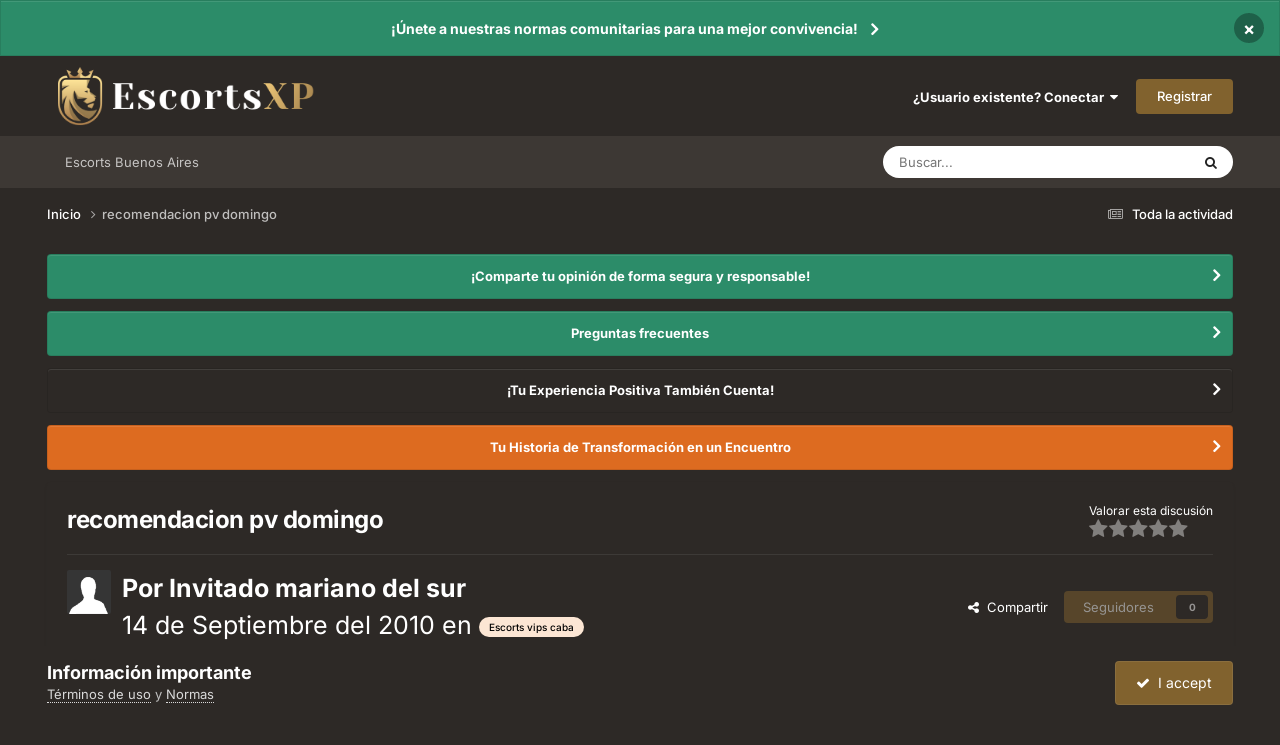

--- FILE ---
content_type: text/html;charset=UTF-8
request_url: https://www.escortsxp.com/topic/73706-recomendacion-pv-domingo/
body_size: 12843
content:
<!DOCTYPE html>
<html lang="es-ES" dir="ltr">
	<head>
		<meta charset="utf-8">
        
		<title>recomendacion pv domingo - Escorts vips caba - Escorts XP</title>
		
			<!-- Global site tag (gtag.js) - Google Analytics -->
<script async src="https://www.googletagmanager.com/gtag/js?id=UA-248777-4" type="d91e1be9f17a2b6fdc48087f-text/javascript"></script>
<script type="d91e1be9f17a2b6fdc48087f-text/javascript">
  window.dataLayer = window.dataLayer || [];
  function gtag(){dataLayer.push(arguments);}
  gtag('js', new Date());

  gtag('config', 'UA-248777-4');
</script>

		
		
		
		

	<meta name="viewport" content="width=device-width, initial-scale=1">


	
	
		<meta property="og:image" content="https://www.escortsxp.com/uploads/monthly_2020_08/Leon.png.d7d81ffffe72dd85e1573361e316359d.png">
	


	<meta name="twitter:card" content="summary_large_image" />




	
		
			
				<meta property="og:title" content="recomendacion pv domingo">
			
		
	

	
		
			
				<meta property="og:type" content="website">
			
		
	

	
		
			
				<meta property="og:url" content="https://www.escortsxp.com/topic/73706-recomendacion-pv-domingo/">
			
		
	

	
		
			
				<meta name="description" content="hola. queria saber de algun buen pv x capita, zona centro o q se pueda llegar x subte... trankilo en lo posible, posibildad $200-250 la hora y LO MAS IMPORTANTE q tenga alguna chica bonita un domingo, joven, de menos de 30, buen cuerpo, y pt sin a ver si alguno me puede ayudar">
			
		
	

	
		
			
				<meta property="og:description" content="hola. queria saber de algun buen pv x capita, zona centro o q se pueda llegar x subte... trankilo en lo posible, posibildad $200-250 la hora y LO MAS IMPORTANTE q tenga alguna chica bonita un domingo, joven, de menos de 30, buen cuerpo, y pt sin a ver si alguno me puede ayudar">
			
		
	

	
		
			
				<meta property="og:updated_time" content="2010-09-14T03:15:31Z">
			
		
	

	
		
			
				<meta property="og:site_name" content="Escorts XP">
			
		
	

	
		
			
				<meta property="og:locale" content="es_ES">
			
		
	


	
		<link rel="canonical" href="https://www.escortsxp.com/topic/73706-recomendacion-pv-domingo/" />
	

<link rel="alternate" type="application/rss+xml" title="Foro Escorts Feed" href="https://www.escortsxp.com/rss/1-foro-escorts-feed.xml/" />



<link rel="manifest" href="https://www.escortsxp.com/manifest.webmanifest/">
<meta name="msapplication-config" content="https://www.escortsxp.com/browserconfig.xml/">
<meta name="msapplication-starturl" content="/">
<meta name="application-name" content="EscortsXP - Foro Escorts">
<meta name="apple-mobile-web-app-title" content="EscortsXP - Foro Escorts">

	<meta name="theme-color" content="#ffffff">


	<meta name="msapplication-TileColor" content="#ffffff">


	<link rel="mask-icon" href="https://www.escortsxp.com/uploads/monthly_2020_08/Leon.svg?v=1710471692" color="#ffffff">




	

	
		
			<link rel="icon" sizes="36x36" href="https://www.escortsxp.com/uploads/monthly_2020_08/android-chrome-36x36.png?v=1710471692">
		
	

	
		
			<link rel="icon" sizes="48x48" href="https://www.escortsxp.com/uploads/monthly_2020_08/android-chrome-48x48.png?v=1710471692">
		
	

	
		
			<link rel="icon" sizes="72x72" href="https://www.escortsxp.com/uploads/monthly_2020_08/android-chrome-72x72.png?v=1710471692">
		
	

	
		
			<link rel="icon" sizes="96x96" href="https://www.escortsxp.com/uploads/monthly_2020_08/android-chrome-96x96.png?v=1710471692">
		
	

	
		
			<link rel="icon" sizes="144x144" href="https://www.escortsxp.com/uploads/monthly_2020_08/android-chrome-144x144.png?v=1710471692">
		
	

	
		
			<link rel="icon" sizes="192x192" href="https://www.escortsxp.com/uploads/monthly_2020_08/android-chrome-192x192.png?v=1710471692">
		
	

	
		
			<link rel="icon" sizes="256x256" href="https://www.escortsxp.com/uploads/monthly_2020_08/android-chrome-256x256.png?v=1710471692">
		
	

	
		
			<link rel="icon" sizes="384x384" href="https://www.escortsxp.com/uploads/monthly_2020_08/android-chrome-384x384.png?v=1710471692">
		
	

	
		
			<link rel="icon" sizes="512x512" href="https://www.escortsxp.com/uploads/monthly_2020_08/android-chrome-512x512.png?v=1710471692">
		
	

	
		
			<meta name="msapplication-square70x70logo" content="https://www.escortsxp.com/uploads/monthly_2020_08/msapplication-square70x70logo.png?v=1710471692"/>
		
	

	
		
			<meta name="msapplication-TileImage" content="https://www.escortsxp.com/uploads/monthly_2020_08/msapplication-TileImage.png?v=1710471692"/>
		
	

	
		
			<meta name="msapplication-square150x150logo" content="https://www.escortsxp.com/uploads/monthly_2020_08/msapplication-square150x150logo.png?v=1710471692"/>
		
	

	
		
			<meta name="msapplication-wide310x150logo" content="https://www.escortsxp.com/uploads/monthly_2020_08/msapplication-wide310x150logo.png?v=1710471692"/>
		
	

	
		
			<meta name="msapplication-square310x310logo" content="https://www.escortsxp.com/uploads/monthly_2020_08/msapplication-square310x310logo.png?v=1710471692"/>
		
	

	
		
			
				<link rel="apple-touch-icon" href="https://www.escortsxp.com/uploads/monthly_2020_08/apple-touch-icon-57x57.png?v=1710471692">
			
		
	

	
		
			
				<link rel="apple-touch-icon" sizes="60x60" href="https://www.escortsxp.com/uploads/monthly_2020_08/apple-touch-icon-60x60.png?v=1710471692">
			
		
	

	
		
			
				<link rel="apple-touch-icon" sizes="72x72" href="https://www.escortsxp.com/uploads/monthly_2020_08/apple-touch-icon-72x72.png?v=1710471692">
			
		
	

	
		
			
				<link rel="apple-touch-icon" sizes="76x76" href="https://www.escortsxp.com/uploads/monthly_2020_08/apple-touch-icon-76x76.png?v=1710471692">
			
		
	

	
		
			
				<link rel="apple-touch-icon" sizes="114x114" href="https://www.escortsxp.com/uploads/monthly_2020_08/apple-touch-icon-114x114.png?v=1710471692">
			
		
	

	
		
			
				<link rel="apple-touch-icon" sizes="120x120" href="https://www.escortsxp.com/uploads/monthly_2020_08/apple-touch-icon-120x120.png?v=1710471692">
			
		
	

	
		
			
				<link rel="apple-touch-icon" sizes="144x144" href="https://www.escortsxp.com/uploads/monthly_2020_08/apple-touch-icon-144x144.png?v=1710471692">
			
		
	

	
		
			
				<link rel="apple-touch-icon" sizes="152x152" href="https://www.escortsxp.com/uploads/monthly_2020_08/apple-touch-icon-152x152.png?v=1710471692">
			
		
	

	
		
			
				<link rel="apple-touch-icon" sizes="180x180" href="https://www.escortsxp.com/uploads/monthly_2020_08/apple-touch-icon-180x180.png?v=1710471692">
			
		
	





<link rel="preload" href="//www.escortsxp.com/applications/core/interface/font/fontawesome-webfont.woff2?v=4.7.0" as="font" crossorigin="anonymous">
		


	
	
	
		<style type="text/css">@font-face {font-family:Inter;font-style:normal;font-weight:300;src:url(/cf-fonts/v/inter/5.0.16/greek-ext/wght/normal.woff2);unicode-range:U+1F00-1FFF;font-display:swap;}@font-face {font-family:Inter;font-style:normal;font-weight:300;src:url(/cf-fonts/v/inter/5.0.16/greek/wght/normal.woff2);unicode-range:U+0370-03FF;font-display:swap;}@font-face {font-family:Inter;font-style:normal;font-weight:300;src:url(/cf-fonts/v/inter/5.0.16/latin-ext/wght/normal.woff2);unicode-range:U+0100-02AF,U+0304,U+0308,U+0329,U+1E00-1E9F,U+1EF2-1EFF,U+2020,U+20A0-20AB,U+20AD-20CF,U+2113,U+2C60-2C7F,U+A720-A7FF;font-display:swap;}@font-face {font-family:Inter;font-style:normal;font-weight:300;src:url(/cf-fonts/v/inter/5.0.16/vietnamese/wght/normal.woff2);unicode-range:U+0102-0103,U+0110-0111,U+0128-0129,U+0168-0169,U+01A0-01A1,U+01AF-01B0,U+0300-0301,U+0303-0304,U+0308-0309,U+0323,U+0329,U+1EA0-1EF9,U+20AB;font-display:swap;}@font-face {font-family:Inter;font-style:normal;font-weight:300;src:url(/cf-fonts/v/inter/5.0.16/latin/wght/normal.woff2);unicode-range:U+0000-00FF,U+0131,U+0152-0153,U+02BB-02BC,U+02C6,U+02DA,U+02DC,U+0304,U+0308,U+0329,U+2000-206F,U+2074,U+20AC,U+2122,U+2191,U+2193,U+2212,U+2215,U+FEFF,U+FFFD;font-display:swap;}@font-face {font-family:Inter;font-style:normal;font-weight:300;src:url(/cf-fonts/v/inter/5.0.16/cyrillic-ext/wght/normal.woff2);unicode-range:U+0460-052F,U+1C80-1C88,U+20B4,U+2DE0-2DFF,U+A640-A69F,U+FE2E-FE2F;font-display:swap;}@font-face {font-family:Inter;font-style:normal;font-weight:300;src:url(/cf-fonts/v/inter/5.0.16/cyrillic/wght/normal.woff2);unicode-range:U+0301,U+0400-045F,U+0490-0491,U+04B0-04B1,U+2116;font-display:swap;}@font-face {font-family:Inter;font-style:normal;font-weight:400;src:url(/cf-fonts/v/inter/5.0.16/cyrillic-ext/wght/normal.woff2);unicode-range:U+0460-052F,U+1C80-1C88,U+20B4,U+2DE0-2DFF,U+A640-A69F,U+FE2E-FE2F;font-display:swap;}@font-face {font-family:Inter;font-style:normal;font-weight:400;src:url(/cf-fonts/v/inter/5.0.16/cyrillic/wght/normal.woff2);unicode-range:U+0301,U+0400-045F,U+0490-0491,U+04B0-04B1,U+2116;font-display:swap;}@font-face {font-family:Inter;font-style:normal;font-weight:400;src:url(/cf-fonts/v/inter/5.0.16/greek/wght/normal.woff2);unicode-range:U+0370-03FF;font-display:swap;}@font-face {font-family:Inter;font-style:normal;font-weight:400;src:url(/cf-fonts/v/inter/5.0.16/latin-ext/wght/normal.woff2);unicode-range:U+0100-02AF,U+0304,U+0308,U+0329,U+1E00-1E9F,U+1EF2-1EFF,U+2020,U+20A0-20AB,U+20AD-20CF,U+2113,U+2C60-2C7F,U+A720-A7FF;font-display:swap;}@font-face {font-family:Inter;font-style:normal;font-weight:400;src:url(/cf-fonts/v/inter/5.0.16/vietnamese/wght/normal.woff2);unicode-range:U+0102-0103,U+0110-0111,U+0128-0129,U+0168-0169,U+01A0-01A1,U+01AF-01B0,U+0300-0301,U+0303-0304,U+0308-0309,U+0323,U+0329,U+1EA0-1EF9,U+20AB;font-display:swap;}@font-face {font-family:Inter;font-style:normal;font-weight:400;src:url(/cf-fonts/v/inter/5.0.16/greek-ext/wght/normal.woff2);unicode-range:U+1F00-1FFF;font-display:swap;}@font-face {font-family:Inter;font-style:normal;font-weight:400;src:url(/cf-fonts/v/inter/5.0.16/latin/wght/normal.woff2);unicode-range:U+0000-00FF,U+0131,U+0152-0153,U+02BB-02BC,U+02C6,U+02DA,U+02DC,U+0304,U+0308,U+0329,U+2000-206F,U+2074,U+20AC,U+2122,U+2191,U+2193,U+2212,U+2215,U+FEFF,U+FFFD;font-display:swap;}@font-face {font-family:Inter;font-style:normal;font-weight:500;src:url(/cf-fonts/v/inter/5.0.16/cyrillic-ext/wght/normal.woff2);unicode-range:U+0460-052F,U+1C80-1C88,U+20B4,U+2DE0-2DFF,U+A640-A69F,U+FE2E-FE2F;font-display:swap;}@font-face {font-family:Inter;font-style:normal;font-weight:500;src:url(/cf-fonts/v/inter/5.0.16/cyrillic/wght/normal.woff2);unicode-range:U+0301,U+0400-045F,U+0490-0491,U+04B0-04B1,U+2116;font-display:swap;}@font-face {font-family:Inter;font-style:normal;font-weight:500;src:url(/cf-fonts/v/inter/5.0.16/greek-ext/wght/normal.woff2);unicode-range:U+1F00-1FFF;font-display:swap;}@font-face {font-family:Inter;font-style:normal;font-weight:500;src:url(/cf-fonts/v/inter/5.0.16/latin-ext/wght/normal.woff2);unicode-range:U+0100-02AF,U+0304,U+0308,U+0329,U+1E00-1E9F,U+1EF2-1EFF,U+2020,U+20A0-20AB,U+20AD-20CF,U+2113,U+2C60-2C7F,U+A720-A7FF;font-display:swap;}@font-face {font-family:Inter;font-style:normal;font-weight:500;src:url(/cf-fonts/v/inter/5.0.16/greek/wght/normal.woff2);unicode-range:U+0370-03FF;font-display:swap;}@font-face {font-family:Inter;font-style:normal;font-weight:500;src:url(/cf-fonts/v/inter/5.0.16/vietnamese/wght/normal.woff2);unicode-range:U+0102-0103,U+0110-0111,U+0128-0129,U+0168-0169,U+01A0-01A1,U+01AF-01B0,U+0300-0301,U+0303-0304,U+0308-0309,U+0323,U+0329,U+1EA0-1EF9,U+20AB;font-display:swap;}@font-face {font-family:Inter;font-style:normal;font-weight:500;src:url(/cf-fonts/v/inter/5.0.16/latin/wght/normal.woff2);unicode-range:U+0000-00FF,U+0131,U+0152-0153,U+02BB-02BC,U+02C6,U+02DA,U+02DC,U+0304,U+0308,U+0329,U+2000-206F,U+2074,U+20AC,U+2122,U+2191,U+2193,U+2212,U+2215,U+FEFF,U+FFFD;font-display:swap;}@font-face {font-family:Inter;font-style:normal;font-weight:600;src:url(/cf-fonts/v/inter/5.0.16/greek/wght/normal.woff2);unicode-range:U+0370-03FF;font-display:swap;}@font-face {font-family:Inter;font-style:normal;font-weight:600;src:url(/cf-fonts/v/inter/5.0.16/greek-ext/wght/normal.woff2);unicode-range:U+1F00-1FFF;font-display:swap;}@font-face {font-family:Inter;font-style:normal;font-weight:600;src:url(/cf-fonts/v/inter/5.0.16/cyrillic-ext/wght/normal.woff2);unicode-range:U+0460-052F,U+1C80-1C88,U+20B4,U+2DE0-2DFF,U+A640-A69F,U+FE2E-FE2F;font-display:swap;}@font-face {font-family:Inter;font-style:normal;font-weight:600;src:url(/cf-fonts/v/inter/5.0.16/latin/wght/normal.woff2);unicode-range:U+0000-00FF,U+0131,U+0152-0153,U+02BB-02BC,U+02C6,U+02DA,U+02DC,U+0304,U+0308,U+0329,U+2000-206F,U+2074,U+20AC,U+2122,U+2191,U+2193,U+2212,U+2215,U+FEFF,U+FFFD;font-display:swap;}@font-face {font-family:Inter;font-style:normal;font-weight:600;src:url(/cf-fonts/v/inter/5.0.16/cyrillic/wght/normal.woff2);unicode-range:U+0301,U+0400-045F,U+0490-0491,U+04B0-04B1,U+2116;font-display:swap;}@font-face {font-family:Inter;font-style:normal;font-weight:600;src:url(/cf-fonts/v/inter/5.0.16/latin-ext/wght/normal.woff2);unicode-range:U+0100-02AF,U+0304,U+0308,U+0329,U+1E00-1E9F,U+1EF2-1EFF,U+2020,U+20A0-20AB,U+20AD-20CF,U+2113,U+2C60-2C7F,U+A720-A7FF;font-display:swap;}@font-face {font-family:Inter;font-style:normal;font-weight:600;src:url(/cf-fonts/v/inter/5.0.16/vietnamese/wght/normal.woff2);unicode-range:U+0102-0103,U+0110-0111,U+0128-0129,U+0168-0169,U+01A0-01A1,U+01AF-01B0,U+0300-0301,U+0303-0304,U+0308-0309,U+0323,U+0329,U+1EA0-1EF9,U+20AB;font-display:swap;}@font-face {font-family:Inter;font-style:normal;font-weight:700;src:url(/cf-fonts/v/inter/5.0.16/cyrillic-ext/wght/normal.woff2);unicode-range:U+0460-052F,U+1C80-1C88,U+20B4,U+2DE0-2DFF,U+A640-A69F,U+FE2E-FE2F;font-display:swap;}@font-face {font-family:Inter;font-style:normal;font-weight:700;src:url(/cf-fonts/v/inter/5.0.16/latin/wght/normal.woff2);unicode-range:U+0000-00FF,U+0131,U+0152-0153,U+02BB-02BC,U+02C6,U+02DA,U+02DC,U+0304,U+0308,U+0329,U+2000-206F,U+2074,U+20AC,U+2122,U+2191,U+2193,U+2212,U+2215,U+FEFF,U+FFFD;font-display:swap;}@font-face {font-family:Inter;font-style:normal;font-weight:700;src:url(/cf-fonts/v/inter/5.0.16/greek-ext/wght/normal.woff2);unicode-range:U+1F00-1FFF;font-display:swap;}@font-face {font-family:Inter;font-style:normal;font-weight:700;src:url(/cf-fonts/v/inter/5.0.16/latin-ext/wght/normal.woff2);unicode-range:U+0100-02AF,U+0304,U+0308,U+0329,U+1E00-1E9F,U+1EF2-1EFF,U+2020,U+20A0-20AB,U+20AD-20CF,U+2113,U+2C60-2C7F,U+A720-A7FF;font-display:swap;}@font-face {font-family:Inter;font-style:normal;font-weight:700;src:url(/cf-fonts/v/inter/5.0.16/vietnamese/wght/normal.woff2);unicode-range:U+0102-0103,U+0110-0111,U+0128-0129,U+0168-0169,U+01A0-01A1,U+01AF-01B0,U+0300-0301,U+0303-0304,U+0308-0309,U+0323,U+0329,U+1EA0-1EF9,U+20AB;font-display:swap;}@font-face {font-family:Inter;font-style:normal;font-weight:700;src:url(/cf-fonts/v/inter/5.0.16/cyrillic/wght/normal.woff2);unicode-range:U+0301,U+0400-045F,U+0490-0491,U+04B0-04B1,U+2116;font-display:swap;}@font-face {font-family:Inter;font-style:normal;font-weight:700;src:url(/cf-fonts/v/inter/5.0.16/greek/wght/normal.woff2);unicode-range:U+0370-03FF;font-display:swap;}</style>
	



	<link rel='stylesheet' href='https://www.escortsxp.com/uploads/css_built_5/341e4a57816af3ba440d891ca87450ff_framework.css?v=b303b1ed2f1758895962' media='all'>

	<link rel='stylesheet' href='https://www.escortsxp.com/uploads/css_built_5/05e81b71abe4f22d6eb8d1a929494829_responsive.css?v=b303b1ed2f1758895962' media='all'>

	<link rel='stylesheet' href='https://www.escortsxp.com/uploads/css_built_5/20446cf2d164adcc029377cb04d43d17_flags.css?v=b303b1ed2f1758895962' media='all'>

	<link rel='stylesheet' href='https://www.escortsxp.com/uploads/css_built_5/90eb5adf50a8c640f633d47fd7eb1778_core.css?v=b303b1ed2f1758895962' media='all'>

	<link rel='stylesheet' href='https://www.escortsxp.com/uploads/css_built_5/5a0da001ccc2200dc5625c3f3934497d_core_responsive.css?v=b303b1ed2f1758895962' media='all'>

	<link rel='stylesheet' href='https://www.escortsxp.com/uploads/css_built_5/62e269ced0fdab7e30e026f1d30ae516_forums.css?v=b303b1ed2f1758895962' media='all'>

	<link rel='stylesheet' href='https://www.escortsxp.com/uploads/css_built_5/76e62c573090645fb99a15a363d8620e_forums_responsive.css?v=b303b1ed2f1758895962' media='all'>

	<link rel='stylesheet' href='https://www.escortsxp.com/uploads/css_built_5/ebdea0c6a7dab6d37900b9190d3ac77b_topics.css?v=b303b1ed2f1758895962' media='all'>





<link rel='stylesheet' href='https://www.escortsxp.com/uploads/css_built_5/258adbb6e4f3e83cd3b355f84e3fa002_custom.css?v=b303b1ed2f1758895962' media='all'>




		
		

	
	<link rel='shortcut icon' href='https://www.escortsxp.com/uploads/monthly_2020_08/Leon.png' type="image/png">

	</head>
	<body class='ipsApp ipsApp_front ipsJS_none ipsClearfix' data-controller='core.front.core.app' data-message="" data-pageApp='forums' data-pageLocation='front' data-pageModule='forums' data-pageController='topic' data-pageID='73706'  >
		
        

        

		<a href='#ipsLayout_mainArea' class='ipsHide' title='Go to main content on this page' accesskey='m'>Jump to content</a>
		



<div class='cAnnouncements' data-controller="core.front.core.announcementBanner" >
	
	<div class='cAnnouncementPageTop ipsJS_hide ipsAnnouncement ipsMessage_success' data-announcementId="29">
        
        <a href='https://www.escortsxp.com/announcement/29-%C2%A1%C3%BAnete-a-nuestras-normas-comunitarias-para-una-mejor-convivencia/' data-ipsDialog data-ipsDialog-title="¡Únete a nuestras normas comunitarias para una mejor convivencia!">¡Únete a nuestras normas comunitarias para una mejor convivencia!</a>
        

		<a href='#' data-role="dismissAnnouncement">×</a>
	</div>
	
</div>



		<div id='ipsLayout_header' class='ipsClearfix'>
			<header>
				<div class='ipsLayout_container'>
					


<a href='https://www.escortsxp.com/' id='elLogo' accesskey='1'><img src="https://www.escortsxp.com/uploads/monthly_2022_04/1239798579_Logo-Horizontal-acolor.png.da890614507bad7da1a03348579732e6.png.5f3869c9e6f69cd95f48f86ff9b6b5d6.png" alt='Escorts XP'></a>

					
						

	<ul id='elUserNav' class='ipsList_inline cSignedOut ipsResponsive_showDesktop'>
		
        
		
        
        
            
            <li id='elSignInLink'>
                <a href='https://www.escortsxp.com/login/' data-ipsMenu-closeOnClick="false" data-ipsMenu id='elUserSignIn'>
                    ¿Usuario existente? Conectar &nbsp;<i class='fa fa-caret-down'></i>
                </a>
                
<div id='elUserSignIn_menu' class='ipsMenu ipsMenu_auto ipsHide'>
	<form accept-charset='utf-8' method='post' action='https://www.escortsxp.com/login/'>
		<input type="hidden" name="csrfKey" value="0d58858bc5a9ab80933012871a319016">
		<input type="hidden" name="ref" value="aHR0cHM6Ly93d3cuZXNjb3J0c3hwLmNvbS90b3BpYy83MzcwNi1yZWNvbWVuZGFjaW9uLXB2LWRvbWluZ28v">
		<div data-role="loginForm">
			
			
			
				<div class='ipsColumns ipsColumns_noSpacing'>
					<div class='ipsColumn ipsColumn_wide' id='elUserSignIn_internal'>
						
<div class="ipsPad ipsForm ipsForm_vertical">
	<h4 class="ipsType_sectionHead">Conectar </h4>
	<br><br>
	<ul class='ipsList_reset'>
		<li class="ipsFieldRow ipsFieldRow_noLabel ipsFieldRow_fullWidth">
			
			
				<input type="text" placeholder="Nombre de usuario o correo electrónico" name="auth" autocomplete="email">
			
		</li>
		<li class="ipsFieldRow ipsFieldRow_noLabel ipsFieldRow_fullWidth">
			<input type="password" placeholder="Contraseña" name="password" autocomplete="current-password">
		</li>
		<li class="ipsFieldRow ipsFieldRow_checkbox ipsClearfix">
			<span class="ipsCustomInput">
				<input type="checkbox" name="remember_me" id="remember_me_checkbox" value="1" checked aria-checked="true">
				<span></span>
			</span>
			<div class="ipsFieldRow_content">
				<label class="ipsFieldRow_label" for="remember_me_checkbox">Recuérdame</label>
				<span class="ipsFieldRow_desc">No recomendado en ordenadores compartidos</span>
			</div>
		</li>
		<li class="ipsFieldRow ipsFieldRow_fullWidth">
			<button type="submit" name="_processLogin" value="usernamepassword" class="ipsButton ipsButton_primary ipsButton_small" id="elSignIn_submit">Conectar </button>
			
				<p class="ipsType_right ipsType_small">
					
						<a href='https://www.escortsxp.com/lostpassword/' data-ipsDialog data-ipsDialog-title='¿Olvidaste tu contraseña?'>
					
					¿Olvidaste tu contraseña?</a>
				</p>
			
		</li>
	</ul>
</div>
					</div>
					<div class='ipsColumn ipsColumn_wide'>
						<div class='ipsPadding' id='elUserSignIn_external'>
							<div class='ipsAreaBackground_light ipsPadding:half'>
								
									<p class='ipsType_reset ipsType_small ipsType_center'><strong>O inicia sesión con uno de estos servicios</strong></p>
								
								
									<div class='ipsType_center ipsMargin_top:half'>
										

<button type="submit" name="_processLogin" value="3" class='ipsButton ipsButton_verySmall ipsButton_fullWidth ipsSocial ipsSocial_google' style="background-color: #4285F4">
	
		<span class='ipsSocial_icon'>
			
				<i class='fa fa-google'></i>
			
		</span>
		<span class='ipsSocial_text'>Conectar usando Google</span>
	
</button>
									</div>
								
									<div class='ipsType_center ipsMargin_top:half'>
										

<button type="submit" name="_processLogin" value="6" class='ipsButton ipsButton_verySmall ipsButton_fullWidth ipsSocial ipsSocial_microsoft' style="background-color: #008b00">
	
		<span class='ipsSocial_icon'>
			
				<i class='fa fa-windows'></i>
			
		</span>
		<span class='ipsSocial_text'>Conectar usando Microsoft</span>
	
</button>
									</div>
								
							</div>
						</div>
					</div>
				</div>
			
		</div>
	</form>
</div>
            </li>
            
        
		
			<li>
				
					<a href='https://www.escortsxp.com/register/' data-ipsDialog data-ipsDialog-size='narrow' data-ipsDialog-title='Registrar' id='elRegisterButton' class='ipsButton ipsButton_normal ipsButton_primary'>Registrar</a>
				
			</li>
		
	</ul>

						
<ul class='ipsMobileHamburger ipsList_reset ipsResponsive_hideDesktop'>
	<li data-ipsDrawer data-ipsDrawer-drawerElem='#elMobileDrawer'>
		<a href='#'>
			
			
				
			
			
			
			<i class='fa fa-navicon'></i>
		</a>
	</li>
</ul>
					
				</div>
			</header>
			

	<nav data-controller='core.front.core.navBar' class='ipsNavBar_noSubBars ipsResponsive_showDesktop'>
		<div class='ipsNavBar_primary ipsLayout_container ipsNavBar_noSubBars'>
			<ul data-role="primaryNavBar" class='ipsClearfix'>
				


	
		
		
		<li  id='elNavSecondary_23' data-role="navBarItem" data-navApp="core" data-navExt="CustomItem">
			
			
				<a href="https://argentinaxp.com/" target='_blank' rel="noopener" data-navItem-id="23" >
					Escorts Buenos Aires<span class='ipsNavBar_active__identifier'></span>
				</a>
			
			
		</li>
	
	

				<li class='ipsHide' id='elNavigationMore' data-role='navMore'>
					<a href='#' data-ipsMenu data-ipsMenu-appendTo='#elNavigationMore' id='elNavigationMore_dropdown'>More</a>
					<ul class='ipsNavBar_secondary ipsHide' data-role='secondaryNavBar'>
						<li class='ipsHide' id='elNavigationMore_more' data-role='navMore'>
							<a href='#' data-ipsMenu data-ipsMenu-appendTo='#elNavigationMore_more' id='elNavigationMore_more_dropdown'>More <i class='fa fa-caret-down'></i></a>
							<ul class='ipsHide ipsMenu ipsMenu_auto' id='elNavigationMore_more_dropdown_menu' data-role='moreDropdown'></ul>
						</li>
					</ul>
				</li>
			</ul>
			

	<div id="elSearchWrapper">
		<div id='elSearch' data-controller="core.front.core.quickSearch">
			<form accept-charset='utf-8' action='//www.escortsxp.com/search/?do=quicksearch' method='post'>
                <input type='search' id='elSearchField' placeholder='Buscar...' name='q' autocomplete='off' aria-label='Buscar'>
                <details class='cSearchFilter'>
                    <summary class='cSearchFilter__text'></summary>
                    <ul class='cSearchFilter__menu'>
                        
                        <li><label><input type="radio" name="type" value="all" ><span class='cSearchFilter__menuText'>Todas partes</span></label></li>
                        
                            
                                <li><label><input type="radio" name="type" value='contextual_{&quot;type&quot;:&quot;forums_topic&quot;,&quot;nodes&quot;:8}' checked><span class='cSearchFilter__menuText'>Este foro</span></label></li>
                            
                                <li><label><input type="radio" name="type" value='contextual_{&quot;type&quot;:&quot;forums_topic&quot;,&quot;item&quot;:73706}' checked><span class='cSearchFilter__menuText'>Esta discusión</span></label></li>
                            
                        
                        
                            <li><label><input type="radio" name="type" value="core_statuses_status"><span class='cSearchFilter__menuText'>Actualizaciones de estado</span></label></li>
                        
                            <li><label><input type="radio" name="type" value="forums_topic"><span class='cSearchFilter__menuText'>Discusiones</span></label></li>
                        
                            <li><label><input type="radio" name="type" value="core_members"><span class='cSearchFilter__menuText'>Miembros</span></label></li>
                        
                    </ul>
                </details>
				<button class='cSearchSubmit' type="submit" aria-label='Buscar'><i class="fa fa-search"></i></button>
			</form>
		</div>
	</div>

		</div>
	</nav>

			
<ul id='elMobileNav' class='ipsResponsive_hideDesktop' data-controller='core.front.core.mobileNav'>
	
		
			<li id='elMobileBreadcrumb'>
				<a href='https://www.escortsxp.com/'>
					<span>Inicio</span>
				</a>
			</li>
		
	
	
	
	<li >
		<a data-action="defaultStream" href='https://www.escortsxp.com/discover/'><i class="fa fa-newspaper-o" aria-hidden="true"></i></a>
	</li>

	

	
		<li class='ipsJS_show'>
			<a href='https://www.escortsxp.com/search/'><i class='fa fa-search'></i></a>
		</li>
	
</ul>
		</div>
		<main id='ipsLayout_body' class='ipsLayout_container'>
			<div id='ipsLayout_contentArea'>
				<div id='ipsLayout_contentWrapper'>
					
<nav class='ipsBreadcrumb ipsBreadcrumb_top ipsFaded_withHover'>
	

	<ul class='ipsList_inline ipsPos_right'>
		
		<li >
			<a data-action="defaultStream" class='ipsType_light '  href='https://www.escortsxp.com/discover/'><i class="fa fa-newspaper-o" aria-hidden="true"></i> <span>Toda la actividad</span></a>
		</li>
		
	</ul>

	<ul data-role="breadcrumbList">
		<li>
			<a title="Inicio" href='https://www.escortsxp.com/'>
				<span>Inicio <i class='fa fa-angle-right'></i></span>
			</a>
		</li>
		
		
			<li>
				
					recomendacion pv domingo
				
			</li>
		
	</ul>
</nav>
					
					<div id='ipsLayout_mainArea'>
						
						
						
						

	


	<div class='cAnnouncementsContent'>
		
		<div class='cAnnouncementContentTop ipsAnnouncement ipsMessage_success ipsType_center'>
            
			<a href='https://www.escortsxp.com/announcement/17-%C2%A1comparte-tu-opini%C3%B3n-de-forma-segura-y-responsable/' data-ipsDialog data-ipsDialog-title="¡Comparte tu opinión de forma segura y responsable!">¡Comparte tu opinión de forma segura y responsable!</a>
            
		</div>
		
		<div class='cAnnouncementContentTop ipsAnnouncement ipsMessage_success ipsType_center'>
            
			<a href='https://www.escortsxp.com/announcement/30-preguntas-frecuentes/' data-ipsDialog data-ipsDialog-title="Preguntas frecuentes">Preguntas frecuentes</a>
            
		</div>
		
		<div class='cAnnouncementContentTop ipsAnnouncement ipsMessage_none ipsType_center'>
            
			<a href='https://www.escortsxp.com/announcement/32-%C2%A1tu-experiencia-positiva-tambi%C3%A9n-cuenta/' data-ipsDialog data-ipsDialog-title="¡Tu Experiencia Positiva También Cuenta!">¡Tu Experiencia Positiva También Cuenta!</a>
            
		</div>
		
		<div class='cAnnouncementContentTop ipsAnnouncement ipsMessage_warning ipsType_center'>
            
			<a href='https://www.escortsxp.com/announcement/33-tu-historia-de-transformaci%C3%B3n-en-un-encuentro/' data-ipsDialog data-ipsDialog-title="Tu Historia de Transformación en un Encuentro">Tu Historia de Transformación en un Encuentro</a>
            
		</div>
		
	</div>



						



<div class="ipsPageHeader ipsResponsive_pull ipsBox ipsPadding sm:ipsPadding:half ipsMargin_bottom">
		
	
	<div class="ipsFlex ipsFlex-ai:center ipsFlex-fw:wrap ipsGap:4">
		<div class="ipsFlex-flex:11">
			<h1 class="ipsType_pageTitle ipsContained_container">
				

				
				
					<span class="ipsType_break ipsContained">
						<span>recomendacion pv domingo</span>
					</span>
				
			</h1>
			
			
		</div>
		
			<div class="ipsFlex-flex:00 ipsType_light">
				
					<p class="ipsType_reset ipsType_small">
						Valorar esta discusión
					</p>
				
				
<form accept-charset='utf-8' class="ipsForm ipsForm_horizontal" action="https://www.escortsxp.com/topic/73706-recomendacion-pv-domingo/" method="post" enctype="multipart/form-data"  data-ipsForm data-controller="core.front.core.rating">
	<input type="hidden" name="rating_submitted" value="1">
	
		<input type="hidden" name="csrfKey" value="0d58858bc5a9ab80933012871a319016">
	
	
		
			
<input type='hidden' name='rating' value="0">
<div data-ipsRating data-ipsRating-changeRate='true' data-ipsRating-size='veryLarge'  >
	
		<input type='radio' name='rating' id='rating_1' value='1' > <label for='rating_1'>1</label>
	
		<input type='radio' name='rating' id='rating_2' value='2' > <label for='rating_2'>2</label>
	
		<input type='radio' name='rating' id='rating_3' value='3' > <label for='rating_3'>3</label>
	
		<input type='radio' name='rating' id='rating_4' value='4' > <label for='rating_4'>4</label>
	
		<input type='radio' name='rating' id='rating_5' value='5' > <label for='rating_5'>5</label>
	
</div>
		
	
	<noscript><button type="submit">Enviar</button></noscript>
</form>
			</div>
		
	</div>
	<hr class="ipsHr">
	<div class="ipsPageHeader__meta ipsFlex ipsFlex-jc:between ipsFlex-ai:center ipsFlex-fw:wrap ipsGap:3">
		<div class="ipsFlex-flex:11">
			<div class="ipsPhotoPanel ipsPhotoPanel_mini ipsPhotoPanel_notPhone ipsClearfix">
				

	<span class='ipsUserPhoto ipsUserPhoto_mini '>
		<img src='https://www.escortsxp.com/uploads/set_resources_5/84c1e40ea0e759e3f1505eb1788ddf3c_default_photo.png' alt='Invitado mariano del sur' loading="lazy">
	</span>

				<div>
					<p class="ipsType_reset ipsType_blendLinks">
						<span class="ipsType_normal">
						
							<strong>Por 


Invitado mariano del sur</strong><br>
							<span class="ipsType_light"><time datetime='2010-09-14T03:15:31Z' title='09/14/10 03:15' data-short='15 a'>14 de Septiembre del 2010</time> en <a href="https://www.escortsxp.com/?forumId=8">

<span class="ipsBadge ipsBadge_pill" 


style="background-color: #fce6d4; color: #000000;"
>Escorts vips caba</span>
</a></span>
						
						</span>
					</p>
				</div>
			</div>
		</div>
		
			<div class="ipsFlex-flex:01 ipsResponsive_hidePhone">
				<div class="ipsShareLinks">
					
						


    <a href='#elShareItem_1170063171_menu' id='elShareItem_1170063171' data-ipsMenu class='ipsShareButton ipsButton ipsButton_verySmall ipsButton_link ipsButton_link--light'>
        <span><i class='fa fa-share-alt'></i></span> &nbsp;Compartir
    </a>

    <div class='ipsPadding ipsMenu ipsMenu_normal ipsHide' id='elShareItem_1170063171_menu' data-controller="core.front.core.sharelink">
        
        
        <span data-ipsCopy data-ipsCopy-flashmessage>
            <a href="https://www.escortsxp.com/topic/73706-recomendacion-pv-domingo/" class="ipsButton ipsButton_light ipsButton_small ipsButton_fullWidth" data-role="copyButton" data-clipboard-text="https://www.escortsxp.com/topic/73706-recomendacion-pv-domingo/" data-ipstooltip title='Copy Link to Clipboard'><i class="fa fa-clone"></i> https://www.escortsxp.com/topic/73706-recomendacion-pv-domingo/</a>
        </span>
        <ul class='ipsShareLinks ipsMargin_top:half'>
            
                <li>
<a href="https://x.com/share?url=https%3A%2F%2Fwww.escortsxp.com%2Ftopic%2F73706-recomendacion-pv-domingo%2F" class="cShareLink cShareLink_x" target="_blank" data-role="shareLink" title='Share on X' data-ipsTooltip rel='nofollow noopener'>
    <i class="fa fa-x"></i>
</a></li>
            
                <li>
<a href="https://www.facebook.com/sharer/sharer.php?u=https%3A%2F%2Fwww.escortsxp.com%2Ftopic%2F73706-recomendacion-pv-domingo%2F" class="cShareLink cShareLink_facebook" target="_blank" data-role="shareLink" title='Compartir en Facebook' data-ipsTooltip rel='noopener nofollow'>
	<i class="fa fa-facebook"></i>
</a></li>
            
                <li>
<a href="https://www.reddit.com/submit?url=https%3A%2F%2Fwww.escortsxp.com%2Ftopic%2F73706-recomendacion-pv-domingo%2F&amp;title=recomendacion+pv+domingo" rel="nofollow noopener" class="cShareLink cShareLink_reddit" target="_blank" title='Compartir en Reddit' data-ipsTooltip>
	<i class="fa fa-reddit"></i>
</a></li>
            
                <li>
<a href="https://www.linkedin.com/shareArticle?mini=true&amp;url=https%3A%2F%2Fwww.escortsxp.com%2Ftopic%2F73706-recomendacion-pv-domingo%2F&amp;title=recomendacion+pv+domingo" rel="nofollow noopener" class="cShareLink cShareLink_linkedin" target="_blank" data-role="shareLink" title='Compartir en LinkedIn' data-ipsTooltip>
	<i class="fa fa-linkedin"></i>
</a></li>
            
                <li>
<a href="https://pinterest.com/pin/create/button/?url=https://www.escortsxp.com/topic/73706-recomendacion-pv-domingo/&amp;media=https://www.escortsxp.com/uploads/monthly_2020_08/Leon.png.d7d81ffffe72dd85e1573361e316359d.png" class="cShareLink cShareLink_pinterest" rel="nofollow noopener" target="_blank" data-role="shareLink" title='Compartir en Pinterest' data-ipsTooltip>
	<i class="fa fa-pinterest"></i>
</a></li>
            
        </ul>
        
            <hr class='ipsHr'>
            <button class='ipsHide ipsButton ipsButton_verySmall ipsButton_light ipsButton_fullWidth ipsMargin_top:half' data-controller='core.front.core.webshare' data-role='webShare' data-webShareTitle='recomendacion pv domingo' data-webShareText='recomendacion pv domingo' data-webShareUrl='https://www.escortsxp.com/topic/73706-recomendacion-pv-domingo/'>More sharing options...</button>
        
    </div>

					
					
                    

					



					

<div data-followApp='forums' data-followArea='topic' data-followID='73706' data-controller='core.front.core.followButton'>
	

	<a href='https://www.escortsxp.com/login/' rel="nofollow" class="ipsFollow ipsPos_middle ipsButton ipsButton_light ipsButton_verySmall ipsButton_disabled" data-role="followButton" data-ipsTooltip title='Conéctate para seguir esto'>
		<span>Seguidores</span>
		<span class='ipsCommentCount'>0</span>
	</a>

</div>
				</div>
			</div>
					
	</div>
	
	
</div>








<div class="ipsClearfix">
	<ul class="ipsToolList ipsToolList_horizontal ipsClearfix ipsSpacer_both ipsResponsive_hidePhone">
		
		
			<li class="ipsResponsive_hidePhone">
				
					<a href="https://www.escortsxp.com/?forumId=8&amp;do=add" rel="nofollow" class="ipsButton ipsButton_link ipsButton_medium ipsButton_fullWidth" title="Start a new topic in this forum">Crear nueva discusión</a>
				
			</li>
		
		
	</ul>
</div>

<div id="comments" data-controller="core.front.core.commentFeed,forums.front.topic.view, core.front.core.ignoredComments" data-autopoll data-baseurl="https://www.escortsxp.com/topic/73706-recomendacion-pv-domingo/" data-lastpage data-feedid="topic-73706" class="cTopic ipsClear ipsSpacer_top">
	
			
	

	

<div data-controller='core.front.core.recommendedComments' data-url='https://www.escortsxp.com/topic/73706-recomendacion-pv-domingo/?recommended=comments' class='ipsRecommendedComments ipsHide'>
	<div data-role="recommendedComments">
		<h2 class='ipsType_sectionHead ipsType_large ipsType_bold ipsMargin_bottom'>Publicaciones recomendadas</h2>
		
	</div>
</div>
	
	<div id="elPostFeed" data-role="commentFeed" data-controller="core.front.core.moderation" >
		<form action="https://www.escortsxp.com/topic/73706-recomendacion-pv-domingo/?csrfKey=0d58858bc5a9ab80933012871a319016&amp;do=multimodComment" method="post" data-ipspageaction data-role="moderationTools">
			
			
				

					

					
					



<a id='findComment-73704'></a>
<a id='comment-73704'></a>
<article  id='elComment_73704' class='cPost ipsBox ipsResponsive_pull  ipsComment  ipsComment_parent ipsClearfix ipsClear ipsColumns ipsColumns_noSpacing ipsColumns_collapsePhone    '>
	

	

	<div class='cAuthorPane_mobile ipsResponsive_showPhone'>
		<div class='cAuthorPane_photo'>
			<div class='cAuthorPane_photoWrap'>
				

	<span class='ipsUserPhoto ipsUserPhoto_large '>
		<img src='https://www.escortsxp.com/uploads/set_resources_5/84c1e40ea0e759e3f1505eb1788ddf3c_default_photo.png' alt='Invitado mariano del sur' loading="lazy">
	</span>

				
				
			</div>
		</div>
		<div class='cAuthorPane_content'>
			<h3 class='ipsType_sectionHead cAuthorPane_author ipsType_break ipsType_blendLinks ipsFlex ipsFlex-ai:center'>
				


Invitado mariano del sur
			</h3>
			<div class='ipsType_light ipsType_reset'>
			    <a href='https://www.escortsxp.com/topic/73706-recomendacion-pv-domingo/#findComment-73704' rel="nofollow" class='ipsType_blendLinks'>Publicado <time datetime='2010-09-14T03:15:31Z' title='09/14/10 03:15' data-short='15 a'>14 de Septiembre del 2010</time></a>
				
			</div>
		</div>
	</div>
	<aside class='ipsComment_author cAuthorPane ipsColumn ipsColumn_medium ipsResponsive_hidePhone'>
		<h3 class='ipsType_sectionHead cAuthorPane_author ipsType_blendLinks ipsType_break'><strong>


Invitado mariano del sur</strong>
			
		</h3>
		<ul class='cAuthorPane_info ipsList_reset'>
			<li data-role='photo' class='cAuthorPane_photo'>
				<div class='cAuthorPane_photoWrap'>
					

	<span class='ipsUserPhoto ipsUserPhoto_large '>
		<img src='https://www.escortsxp.com/uploads/set_resources_5/84c1e40ea0e759e3f1505eb1788ddf3c_default_photo.png' alt='Invitado mariano del sur' loading="lazy">
	</span>

					
					
				</div>
			</li>
			
				<li data-role='group'>Guests</li>
				
			
			
			
		</ul>
	</aside>
	<div class='ipsColumn ipsColumn_fluid ipsMargin:none'>
		

<div id='comment-73704_wrap' data-controller='core.front.core.comment' data-commentApp='forums' data-commentType='forums' data-commentID="73704" data-quoteData='{&quot;userid&quot;:null,&quot;username&quot;:&quot;Invitado mariano del sur&quot;,&quot;timestamp&quot;:1284434131,&quot;contentapp&quot;:&quot;forums&quot;,&quot;contenttype&quot;:&quot;forums&quot;,&quot;contentid&quot;:73706,&quot;contentclass&quot;:&quot;forums_Topic&quot;,&quot;contentcommentid&quot;:73704}' class='ipsComment_content ipsType_medium'>

	<div class='ipsComment_meta ipsType_light ipsFlex ipsFlex-ai:center ipsFlex-jc:between ipsFlex-fd:row-reverse'>
		<div class='ipsType_light ipsType_reset ipsType_blendLinks ipsComment_toolWrap'>
			<div class='ipsResponsive_hidePhone ipsComment_badges'>
				<ul class='ipsList_reset ipsFlex ipsFlex-jc:end ipsFlex-fw:wrap ipsGap:2 ipsGap_row:1'>
					
					
					
					
					
				</ul>
			</div>
			<ul class='ipsList_reset ipsComment_tools'>
				<li>
					<a href='#elControls_73704_menu' class='ipsComment_ellipsis' id='elControls_73704' title='Más opciones...' data-ipsMenu data-ipsMenu-appendTo='#comment-73704_wrap'><i class='fa fa-ellipsis-h'></i></a>
					<ul id='elControls_73704_menu' class='ipsMenu ipsMenu_narrow ipsHide'>
						
							<li class='ipsMenu_item'><a href='https://www.escortsxp.com/topic/73706-recomendacion-pv-domingo/?do=reportComment&amp;comment=73704' data-ipsDialog data-ipsDialog-remoteSubmit data-ipsDialog-size='medium' data-ipsDialog-flashMessage='Gracias por tu reporte' data-ipsDialog-title="Reportar mensaje" data-action='reportComment' title='Report this content'>Reportar</a></li>
						
						
                        
						
						
						
							
								
							
							
							
							
							
							
						
					</ul>
				</li>
				
			</ul>
		</div>

		<div class='ipsType_reset ipsResponsive_hidePhone'>
		   
		   Publicado <time datetime='2010-09-14T03:15:31Z' title='09/14/10 03:15' data-short='15 a'>14 de Septiembre del 2010</time>
		   
			
			<span class='ipsResponsive_hidePhone'>
				
				
			</span>
		</div>
	</div>

	

    

	<div class='cPost_contentWrap'>
		
		<div data-role='commentContent' class='ipsType_normal ipsType_richText ipsPadding_bottom ipsContained' data-controller='core.front.core.lightboxedImages'>
			<p>hola.</p>
<p> </p>
<p>
queria saber de algun buen pv x capita, zona centro o q se pueda llegar x subte...</p>
<p>
trankilo en lo posible, posibildad $200-250 la hora</p>
<p> </p>
<p>
y  LO MAS IMPORTANTE q tenga alguna chica bonita un domingo, joven, de menos de 30, buen cuerpo, y pt sin</p>
<p> </p>
<p>
a ver si alguno me puede ayudar</p>


			
		</div>

		

		
	</div>

	
    
</div>
	</div>
</article>
					
					
						

<div class='ipsAdb417acd4 ipsSpacer_both ipsSpacer_half'>
	<ul class='ipsList_inline ipsType_center ipsList_reset ipsList_noSpacing'>
		
		<li class='ipsAdb417acd4_large ipsResponsive_showDesktop ipsResponsive_inlineBlock ipsAreaBackground_light'>
			
				<a href='https://www.escortsxp.com/index.php?app=core&amp;module=system&amp;controller=redirect&amp;do=advertisement&amp;ad=26&amp;key=2bc4faf52ad85b7fc690f38baa530f594a7a23651bdfa22ea05491749cf2e6be' target='_blank' rel='nofollow noopener'>
			
				<img src='https://www.escortsxp.com/uploads/monthly_2023_04/ArgXP-Banner330x130-Caterina(Videogif).gif.82b6c35c0d60d51ab922bed19c7711f2.gif' alt="Escorts Argentina" class='ipsImage ipsContained'>
			
				</a>
			
		</li>
		
		<li class='ipsAdb417acd4_medium ipsResponsive_showTablet ipsResponsive_inlineBlock ipsAreaBackground_light'>
			
				<a href='https://www.escortsxp.com/index.php?app=core&amp;module=system&amp;controller=redirect&amp;do=advertisement&amp;ad=26&amp;key=2bc4faf52ad85b7fc690f38baa530f594a7a23651bdfa22ea05491749cf2e6be' target='_blank' rel='nofollow noopener'>
			
				<img src='https://www.escortsxp.com/uploads/monthly_2023_04/ArgXP-Banner330x130-Caterina(Videogif).gif.82b6c35c0d60d51ab922bed19c7711f2.gif' alt="Escorts Argentina" class='ipsImage ipsContained'>
			
				</a>
			
		</li>

		<li class='ipsAdb417acd4_small ipsResponsive_showPhone ipsResponsive_inlineBlock ipsAreaBackground_light'>
			
				<a href='https://www.escortsxp.com/index.php?app=core&amp;module=system&amp;controller=redirect&amp;do=advertisement&amp;ad=26&amp;key=2bc4faf52ad85b7fc690f38baa530f594a7a23651bdfa22ea05491749cf2e6be' target='_blank' rel='nofollow noopener'>
			
				<img src='https://www.escortsxp.com/uploads/monthly_2023_04/ArgXP-Banner330x130-Caterina(Videogif).gif.82b6c35c0d60d51ab922bed19c7711f2.gif' alt="Escorts Argentina" class='ipsImage ipsContained'>
			
				</a>
			
		</li>
		
	</ul>
	
</div>

					
					
				
			
			
<input type="hidden" name="csrfKey" value="0d58858bc5a9ab80933012871a319016" />


		</form>
	</div>

	
	
	
	
	
		<a id="replyForm"></a>
	<div data-role="replyArea" class="cTopicPostArea ipsBox ipsResponsive_pull ipsPadding cTopicPostArea_noSize ipsSpacer_top" >
			
				
					
<div class='ipsComposeArea ipsComposeArea_withPhoto ipsComposeArea_unavailable ipsClearfix'>
	<div class='ipsPos_left ipsResponsive_hidePhone ipsResponsive_block'>

	<span class='ipsUserPhoto ipsUserPhoto_small '>
		<img src='https://www.escortsxp.com/uploads/set_resources_5/84c1e40ea0e759e3f1505eb1788ddf3c_default_photo.png' alt='Guest' loading="lazy">
	</span>
</div>
	<div class='ipsComposeArea_editor'>
		<div class="ipsComposeArea_dummy">
			<span class='ipsType_warning'><i class="fa fa-warning"></i> Esta discusión está cerrada a nuevas respuestas. </span>
		
			
		</div>
	</div>
</div>
				
			
		</div>
	

	
		<div class="ipsBox ipsPadding ipsResponsive_pull ipsResponsive_showPhone ipsMargin_top">
			<div class="ipsShareLinks">
				
					


    <a href='#elShareItem_363099295_menu' id='elShareItem_363099295' data-ipsMenu class='ipsShareButton ipsButton ipsButton_verySmall ipsButton_light '>
        <span><i class='fa fa-share-alt'></i></span> &nbsp;Compartir
    </a>

    <div class='ipsPadding ipsMenu ipsMenu_normal ipsHide' id='elShareItem_363099295_menu' data-controller="core.front.core.sharelink">
        
        
        <span data-ipsCopy data-ipsCopy-flashmessage>
            <a href="https://www.escortsxp.com/topic/73706-recomendacion-pv-domingo/" class="ipsButton ipsButton_light ipsButton_small ipsButton_fullWidth" data-role="copyButton" data-clipboard-text="https://www.escortsxp.com/topic/73706-recomendacion-pv-domingo/" data-ipstooltip title='Copy Link to Clipboard'><i class="fa fa-clone"></i> https://www.escortsxp.com/topic/73706-recomendacion-pv-domingo/</a>
        </span>
        <ul class='ipsShareLinks ipsMargin_top:half'>
            
                <li>
<a href="https://x.com/share?url=https%3A%2F%2Fwww.escortsxp.com%2Ftopic%2F73706-recomendacion-pv-domingo%2F" class="cShareLink cShareLink_x" target="_blank" data-role="shareLink" title='Share on X' data-ipsTooltip rel='nofollow noopener'>
    <i class="fa fa-x"></i>
</a></li>
            
                <li>
<a href="https://www.facebook.com/sharer/sharer.php?u=https%3A%2F%2Fwww.escortsxp.com%2Ftopic%2F73706-recomendacion-pv-domingo%2F" class="cShareLink cShareLink_facebook" target="_blank" data-role="shareLink" title='Compartir en Facebook' data-ipsTooltip rel='noopener nofollow'>
	<i class="fa fa-facebook"></i>
</a></li>
            
                <li>
<a href="https://www.reddit.com/submit?url=https%3A%2F%2Fwww.escortsxp.com%2Ftopic%2F73706-recomendacion-pv-domingo%2F&amp;title=recomendacion+pv+domingo" rel="nofollow noopener" class="cShareLink cShareLink_reddit" target="_blank" title='Compartir en Reddit' data-ipsTooltip>
	<i class="fa fa-reddit"></i>
</a></li>
            
                <li>
<a href="https://www.linkedin.com/shareArticle?mini=true&amp;url=https%3A%2F%2Fwww.escortsxp.com%2Ftopic%2F73706-recomendacion-pv-domingo%2F&amp;title=recomendacion+pv+domingo" rel="nofollow noopener" class="cShareLink cShareLink_linkedin" target="_blank" data-role="shareLink" title='Compartir en LinkedIn' data-ipsTooltip>
	<i class="fa fa-linkedin"></i>
</a></li>
            
                <li>
<a href="https://pinterest.com/pin/create/button/?url=https://www.escortsxp.com/topic/73706-recomendacion-pv-domingo/&amp;media=https://www.escortsxp.com/uploads/monthly_2020_08/Leon.png.d7d81ffffe72dd85e1573361e316359d.png" class="cShareLink cShareLink_pinterest" rel="nofollow noopener" target="_blank" data-role="shareLink" title='Compartir en Pinterest' data-ipsTooltip>
	<i class="fa fa-pinterest"></i>
</a></li>
            
        </ul>
        
            <hr class='ipsHr'>
            <button class='ipsHide ipsButton ipsButton_verySmall ipsButton_light ipsButton_fullWidth ipsMargin_top:half' data-controller='core.front.core.webshare' data-role='webShare' data-webShareTitle='recomendacion pv domingo' data-webShareText='recomendacion pv domingo' data-webShareUrl='https://www.escortsxp.com/topic/73706-recomendacion-pv-domingo/'>More sharing options...</button>
        
    </div>

				
				
                

                

<div data-followApp='forums' data-followArea='topic' data-followID='73706' data-controller='core.front.core.followButton'>
	

	<a href='https://www.escortsxp.com/login/' rel="nofollow" class="ipsFollow ipsPos_middle ipsButton ipsButton_light ipsButton_verySmall ipsButton_disabled" data-role="followButton" data-ipsTooltip title='Conéctate para seguir esto'>
		<span>Seguidores</span>
		<span class='ipsCommentCount'>0</span>
	</a>

</div>
				
			</div>
		</div>
	
</div>



<div class="ipsPager ipsSpacer_top">
	<div class="ipsPager_prev">
		
			<a href="https://www.escortsxp.com" title="Ir a la lista de discusiones" rel="parent">
				<span class="ipsPager_type">Ir a la lista de discusiones</span>
			</a>
		
	</div>
	
</div>


						


	<div class='cWidgetContainer '  data-role='widgetReceiver' data-orientation='horizontal' data-widgetArea='footer'>
		<ul class='ipsList_reset'>
			
				
					
					<li class='ipsWidget ipsWidget_horizontal ipsBox  ipsWidgetHide ipsHide ipsResponsive_block' data-blockID='app_core_relatedContent_cjgsqkp2p' data-blockConfig="true" data-blockTitle="Contenido similar" data-blockErrorMessage="Este bloque no se puede mostrar. Esto puede deberse a que necesita ser configurado, no puede mostrarse en esta página, o se mostrará después de recargar esta página."  data-controller='core.front.widgets.block'></li>
				
			
		</ul>
	</div>

					</div>
					


					
<nav class='ipsBreadcrumb ipsBreadcrumb_bottom ipsFaded_withHover'>
	
		


	<a href='#' id='elRSS' class='ipsPos_right ipsType_large' title='Fuentes RSS disponibles' data-ipsTooltip data-ipsMenu data-ipsMenu-above><i class='fa fa-rss-square'></i></a>
	<ul id='elRSS_menu' class='ipsMenu ipsMenu_auto ipsHide'>
		
			<li class='ipsMenu_item'><a title="Foro Escorts Feed" href="https://www.escortsxp.com/rss/1-foro-escorts-feed.xml/">Foro Escorts Feed</a></li>
		
	</ul>

	

	<ul class='ipsList_inline ipsPos_right'>
		
		<li >
			<a data-action="defaultStream" class='ipsType_light '  href='https://www.escortsxp.com/discover/'><i class="fa fa-newspaper-o" aria-hidden="true"></i> <span>Toda la actividad</span></a>
		</li>
		
	</ul>

	<ul data-role="breadcrumbList">
		<li>
			<a title="Inicio" href='https://www.escortsxp.com/'>
				<span>Inicio <i class='fa fa-angle-right'></i></span>
			</a>
		</li>
		
		
			<li>
				
					recomendacion pv domingo
				
			</li>
		
	</ul>
</nav>
				</div>
			</div>
			
		</main>
		<footer id='ipsLayout_footer' class='ipsClearfix'>
			<div class='ipsLayout_container'>
				
				


<ul class='ipsList_inline ipsType_center ipsSpacer_top' id="elFooterLinks">
	
	
		<li>
			<a href='#elNavLang_menu' id='elNavLang' data-ipsMenu data-ipsMenu-above>Idioma  <i class='fa fa-caret-down'></i></a>
			<ul id='elNavLang_menu' class='ipsMenu ipsMenu_selectable ipsHide'>
			
				<li class='ipsMenu_item ipsMenu_itemChecked'>
					<form action="//www.escortsxp.com/language/?csrfKey=0d58858bc5a9ab80933012871a319016" method="post">
					<input type="hidden" name="ref" value="aHR0cHM6Ly93d3cuZXNjb3J0c3hwLmNvbS90b3BpYy83MzcwNi1yZWNvbWVuZGFjaW9uLXB2LWRvbWluZ28v">
					<button type='submit' name='id' value='12' class='ipsButton ipsButton_link ipsButton_link_secondary'><i class='ipsFlag ipsFlag-es'></i> Español (España) (Predeterminado)</button>
					</form>
				</li>
			
				<li class='ipsMenu_item'>
					<form action="//www.escortsxp.com/language/?csrfKey=0d58858bc5a9ab80933012871a319016" method="post">
					<input type="hidden" name="ref" value="aHR0cHM6Ly93d3cuZXNjb3J0c3hwLmNvbS90b3BpYy83MzcwNi1yZWNvbWVuZGFjaW9uLXB2LWRvbWluZ28v">
					<button type='submit' name='id' value='11' class='ipsButton ipsButton_link ipsButton_link_secondary'><i class='ipsFlag ipsFlag-us'></i> English (USA) </button>
					</form>
				</li>
			
			</ul>
		</li>
	
	
	
		<li>
			<a href='#elNavTheme_menu' id='elNavTheme' data-ipsMenu data-ipsMenu-above>Tema <i class='fa fa-caret-down'></i></a>
			<ul id='elNavTheme_menu' class='ipsMenu ipsMenu_selectable ipsHide'>
			
				<li class='ipsMenu_item ipsMenu_itemChecked'>
					<form action="//www.escortsxp.com/theme/?csrfKey=0d58858bc5a9ab80933012871a319016" method="post">
					<input type="hidden" name="ref" value="aHR0cHM6Ly93d3cuZXNjb3J0c3hwLmNvbS90b3BpYy83MzcwNi1yZWNvbWVuZGFjaW9uLXB2LWRvbWluZ28v">
					<button type='submit' name='id' value='5' class='ipsButton ipsButton_link ipsButton_link_secondary'>IPS Default (Predeterminado)</button>
					</form>
				</li>
			
				<li class='ipsMenu_item'>
					<form action="//www.escortsxp.com/theme/?csrfKey=0d58858bc5a9ab80933012871a319016" method="post">
					<input type="hidden" name="ref" value="aHR0cHM6Ly93d3cuZXNjb3J0c3hwLmNvbS90b3BpYy83MzcwNi1yZWNvbWVuZGFjaW9uLXB2LWRvbWluZ28v">
					<button type='submit' name='id' value='10' class='ipsButton ipsButton_link ipsButton_link_secondary'>IPS Default </button>
					</form>
				</li>
			
			</ul>
		</li>
	
	
		<li><a href='https://www.escortsxp.com/privacy/'>Política de privacidad</a></li>
	
	
		<li><a rel="nofollow" href='https://www.escortsxp.com/contact/' >Contactar</a></li>
	
	<li><a rel="nofollow" href='https://www.escortsxp.com/cookies/'>Cookies</a></li>

</ul>	


<p id='elCopyright'>
	<span id='elCopyright_userLine'>EscortsXP - Todos los derechos reservados.</span>
	<a rel='nofollow' title='Invision Community' href='https://www.invisioncommunity.com/'>Powered by Invision Community</a>
</p>
			</div>
		</footer>
		
<div id='elMobileDrawer' class='ipsDrawer ipsHide'>
	<div class='ipsDrawer_menu'>
		<a href='#' class='ipsDrawer_close' data-action='close'><span>&times;</span></a>
		<div class='ipsDrawer_content ipsFlex ipsFlex-fd:column'>
			
				<div class='ipsPadding ipsBorder_bottom'>
					<ul class='ipsToolList ipsToolList_vertical'>
						<li>
							<a href='https://www.escortsxp.com/login/' id='elSigninButton_mobile' class='ipsButton ipsButton_light ipsButton_small ipsButton_fullWidth'>¿Usuario existente? Conectar</a>
						</li>
						
							<li>
								
									<a href='https://www.escortsxp.com/register/' data-ipsDialog data-ipsDialog-size='narrow' data-ipsDialog-title='Registrar' data-ipsDialog-fixed='true' id='elRegisterButton_mobile' class='ipsButton ipsButton_small ipsButton_fullWidth ipsButton_important'>Registrar</a>
								
							</li>
						
					</ul>
				</div>
			

			

			<ul class='ipsDrawer_list ipsFlex-flex:11'>
				

				
				
				
				
					
						
						
							<li><a href='https://argentinaxp.com/' target='_blank' rel="noopener">Escorts Buenos Aires</a></li>
						
					
				
				
			</ul>

			
		</div>
	</div>
</div>

<div id='elMobileCreateMenuDrawer' class='ipsDrawer ipsHide'>
	<div class='ipsDrawer_menu'>
		<a href='#' class='ipsDrawer_close' data-action='close'><span>&times;</span></a>
		<div class='ipsDrawer_content ipsSpacer_bottom ipsPad'>
			<ul class='ipsDrawer_list'>
				<li class="ipsDrawer_listTitle ipsType_reset">Crear nuevo...</li>
				
			</ul>
		</div>
	</div>
</div>
		




















<div id='elGuestTerms' class='ipsPad_half ipsJS_hide' data-role='guestTermsBar' data-controller='core.front.core.guestTerms'>
	<div class='ipsLayout_container cGuestTerms'>
		<div>
			<h2 class='ipsType_sectionHead'>Información importante</h2>
			<p class='ipsType_reset ipsType_medium cGuestTerms_contents'><a href='https://www.escortsxp.com/terms/'>Términos de uso</a> y <a href='https://www.escortsxp.com/guidelines/'>Normas</a></p>
		</div>
		<div class='ipsFlex-flex:11 ipsFlex ipsFlex-fw:wrap ipsGap:3'>
			
			<a href='https://www.escortsxp.com/index.php?app=core&amp;module=system&amp;controller=terms&amp;do=dismiss&amp;ref=aHR0cHM6Ly93d3cuZXNjb3J0c3hwLmNvbS90b3BpYy83MzcwNi1yZWNvbWVuZGFjaW9uLXB2LWRvbWluZ28v&amp;csrfKey=0d58858bc5a9ab80933012871a319016' rel='nofollow' class='ipsButton ipsButton_veryLight ipsButton_large ipsButton_fullWidth' data-action="dismissTerms"><i class='fa fa-check'></i>&nbsp; I accept</a>
			
		</div>
	</div>
</div>


		

	
	<script type="d91e1be9f17a2b6fdc48087f-text/javascript">
		var ipsDebug = false;		
	
		var CKEDITOR_BASEPATH = '//www.escortsxp.com/applications/core/interface/ckeditor/ckeditor/';
	
		var ipsSettings = {
			
			
			cookie_path: "/",
			
			cookie_prefix: "ips4_",
			
			
			cookie_ssl: true,
			
            essential_cookies: ["oauth_authorize","member_id","login_key","clearAutosave","lastSearch","device_key","IPSSessionFront","loggedIn","noCache","hasJS","cookie_consent","cookie_consent_optional","guestTermsDismissed","language","codeVerifier","forumpass_*"],
			upload_imgURL: "",
			message_imgURL: "",
			notification_imgURL: "",
			baseURL: "//www.escortsxp.com/",
			jsURL: "//www.escortsxp.com/applications/core/interface/js/js.php",
			csrfKey: "0d58858bc5a9ab80933012871a319016",
			antiCache: "b303b1ed2f1758895962",
			jsAntiCache: "b303b1ed2f1768794391",
			disableNotificationSounds: true,
			useCompiledFiles: true,
			links_external: true,
			memberID: 0,
			lazyLoadEnabled: true,
			blankImg: "//www.escortsxp.com/applications/core/interface/js/spacer.png",
			googleAnalyticsEnabled: true,
			matomoEnabled: false,
			viewProfiles: true,
			mapProvider: 'none',
			mapApiKey: '',
			pushPublicKey: "BLyr2Y-drW9bebWHoTDhbZHmV1BfPaZOrOpDy5aLiWf9tZI3rEBoE-sw1lMo1pIxvf2C6dmwqKO-PCo6hoUe_p0",
			relativeDates: true
		};
		
		
		
		
			ipsSettings['maxImageDimensions'] = {
				width: 500,
				height: 450
			};
		
		
	</script>





<script type="d91e1be9f17a2b6fdc48087f-text/javascript" src='https://www.escortsxp.com/uploads/javascript_global/root_library.js?v=b303b1ed2f1768794391' data-ips></script>


<script type="d91e1be9f17a2b6fdc48087f-text/javascript" src='https://www.escortsxp.com/uploads/javascript_global/root_js_lang_12.js?v=b303b1ed2f1768794391' data-ips></script>


<script type="d91e1be9f17a2b6fdc48087f-text/javascript" src='https://www.escortsxp.com/uploads/javascript_global/root_framework.js?v=b303b1ed2f1768794391' data-ips></script>


<script type="d91e1be9f17a2b6fdc48087f-text/javascript" src='https://www.escortsxp.com/uploads/javascript_core/global_global_core.js?v=b303b1ed2f1768794391' data-ips></script>


<script type="d91e1be9f17a2b6fdc48087f-text/javascript" src='https://www.escortsxp.com/uploads/javascript_global/root_front.js?v=b303b1ed2f1768794391' data-ips></script>


<script type="d91e1be9f17a2b6fdc48087f-text/javascript" src='https://www.escortsxp.com/uploads/javascript_core/front_front_core.js?v=b303b1ed2f1768794391' data-ips></script>


<script type="d91e1be9f17a2b6fdc48087f-text/javascript" src='https://www.escortsxp.com/uploads/javascript_forums/front_front_topic.js?v=b303b1ed2f1768794391' data-ips></script>


<script type="d91e1be9f17a2b6fdc48087f-text/javascript" src='https://www.escortsxp.com/uploads/javascript_global/root_map.js?v=b303b1ed2f1768794391' data-ips></script>



	<script type="d91e1be9f17a2b6fdc48087f-text/javascript">
		
			ips.setSetting( 'date_format', jQuery.parseJSON('"mm\/dd\/yy"') );
		
			ips.setSetting( 'date_first_day', jQuery.parseJSON('0') );
		
			ips.setSetting( 'ipb_url_filter_option', jQuery.parseJSON('"white"') );
		
			ips.setSetting( 'url_filter_any_action', jQuery.parseJSON('"allow"') );
		
			ips.setSetting( 'bypass_profanity', jQuery.parseJSON('0') );
		
			ips.setSetting( 'emoji_style', jQuery.parseJSON('"native"') );
		
			ips.setSetting( 'emoji_shortcodes', jQuery.parseJSON('true') );
		
			ips.setSetting( 'emoji_ascii', jQuery.parseJSON('true') );
		
			ips.setSetting( 'emoji_cache', jQuery.parseJSON('1680715449') );
		
			ips.setSetting( 'image_jpg_quality', jQuery.parseJSON('79') );
		
			ips.setSetting( 'cloud2', jQuery.parseJSON('false') );
		
			ips.setSetting( 'isAnonymous', jQuery.parseJSON('false') );
		
		
        
    </script>



<script type='application/ld+json'>
{
    "name": "recomendacion pv domingo",
    "headline": "recomendacion pv domingo",
    "text": "hola. \n\u00a0 \n\nqueria saber de algun buen pv x capita, zona centro o q se pueda llegar x subte... \n\ntrankilo en lo posible, posibildad $200-250 la hora \n\u00a0 \n\ny  LO MAS IMPORTANTE q tenga alguna chica bonita un domingo, joven, de menos de 30, buen cuerpo, y pt sin \n\u00a0 \n\na ver si alguno me puede ayudar \n",
    "dateCreated": "2010-09-14T03:15:31+0000",
    "datePublished": "2010-09-14T03:15:31+0000",
    "dateModified": "2010-09-14T03:15:31+0000",
    "image": "https://www.escortsxp.com/applications/core/interface/email/default_photo.png",
    "author": {
        "@type": "Person",
        "name": "Guest",
        "image": "https://www.escortsxp.com/applications/core/interface/email/default_photo.png"
    },
    "interactionStatistic": [
        {
            "@type": "InteractionCounter",
            "interactionType": "http://schema.org/ViewAction",
            "userInteractionCount": 255
        },
        {
            "@type": "InteractionCounter",
            "interactionType": "http://schema.org/CommentAction",
            "userInteractionCount": -1
        },
        {
            "@type": "InteractionCounter",
            "interactionType": "http://schema.org/FollowAction",
            "userInteractionCount": 0
        }
    ],
    "@context": "http://schema.org",
    "@type": "DiscussionForumPosting",
    "@id": "https://www.escortsxp.com/topic/73706-recomendacion-pv-domingo/",
    "isPartOf": {
        "@id": "https://www.escortsxp.com/#website"
    },
    "publisher": {
        "@id": "https://www.escortsxp.com/#organization"
    },
    "url": "https://www.escortsxp.com/topic/73706-recomendacion-pv-domingo/",
    "discussionUrl": "https://www.escortsxp.com/topic/73706-recomendacion-pv-domingo/",
    "mainEntityOfPage": {
        "@type": "WebPage",
        "@id": "https://www.escortsxp.com/topic/73706-recomendacion-pv-domingo/"
    },
    "pageStart": 1,
    "pageEnd": 1
}	
</script>

<script type='application/ld+json'>
{
    "@context": "http://www.schema.org",
    "publisher": "https://www.escortsxp.com/#organization",
    "@type": "WebSite",
    "@id": "https://www.escortsxp.com/#website",
    "mainEntityOfPage": "https://www.escortsxp.com/",
    "name": "Escorts XP",
    "url": "https://www.escortsxp.com/",
    "potentialAction": {
        "type": "SearchAction",
        "query-input": "required name=query",
        "target": "https://www.escortsxp.com/search/?q={query}"
    },
    "inLanguage": [
        {
            "@type": "Language",
            "name": "Espa\u00f1ol (Espa\u00f1a)",
            "alternateName": "es-ES"
        },
        {
            "@type": "Language",
            "name": "English (USA)",
            "alternateName": "en-US"
        }
    ]
}	
</script>

<script type='application/ld+json'>
{
    "@context": "http://www.schema.org",
    "@type": "Organization",
    "@id": "https://www.escortsxp.com/#organization",
    "mainEntityOfPage": "https://www.escortsxp.com/",
    "name": "Escorts XP",
    "url": "https://www.escortsxp.com/",
    "logo": {
        "@type": "ImageObject",
        "@id": "https://www.escortsxp.com/#logo",
        "url": "https://www.escortsxp.com/uploads/monthly_2022_04/1239798579_Logo-Horizontal-acolor.png.da890614507bad7da1a03348579732e6.png.5f3869c9e6f69cd95f48f86ff9b6b5d6.png"
    },
    "address": {
        "@type": "PostalAddress",
        "streetAddress": "Av San Martin 69696969",
        "addressLocality": "Ciudad de Buenos Aires",
        "addressRegion": "Buenos Aires",
        "postalCode": "1009",
        "addressCountry": "AR"
    }
}	
</script>

<script type='application/ld+json'>
{
    "@context": "http://schema.org",
    "@type": "BreadcrumbList",
    "itemListElement": [
        {
            "@type": "ListItem",
            "position": 1,
            "item": {
                "name": "recomendacion pv domingo"
            }
        }
    ]
}	
</script>

<script type='application/ld+json'>
{
    "@context": "http://schema.org",
    "@type": "ContactPage",
    "url": "https://www.escortsxp.com/contact/"
}	
</script>



<script type="d91e1be9f17a2b6fdc48087f-text/javascript">
    (() => {
        let gqlKeys = [];
        for (let [k, v] of Object.entries(gqlKeys)) {
            ips.setGraphQlData(k, v);
        }
    })();
</script>
		
		<!--ipsQueryLog-->
		<!--ipsCachingLog-->
		
		
		
        
	<script src="/cdn-cgi/scripts/7d0fa10a/cloudflare-static/rocket-loader.min.js" data-cf-settings="d91e1be9f17a2b6fdc48087f-|49" defer></script><script>(function(){function c(){var b=a.contentDocument||a.contentWindow.document;if(b){var d=b.createElement('script');d.innerHTML="window.__CF$cv$params={r:'9c0862dbdb75ecfa',t:'MTc2ODg0NzI0Ng=='};var a=document.createElement('script');a.src='/cdn-cgi/challenge-platform/scripts/jsd/main.js';document.getElementsByTagName('head')[0].appendChild(a);";b.getElementsByTagName('head')[0].appendChild(d)}}if(document.body){var a=document.createElement('iframe');a.height=1;a.width=1;a.style.position='absolute';a.style.top=0;a.style.left=0;a.style.border='none';a.style.visibility='hidden';document.body.appendChild(a);if('loading'!==document.readyState)c();else if(window.addEventListener)document.addEventListener('DOMContentLoaded',c);else{var e=document.onreadystatechange||function(){};document.onreadystatechange=function(b){e(b);'loading'!==document.readyState&&(document.onreadystatechange=e,c())}}}})();</script><script defer src="https://static.cloudflareinsights.com/beacon.min.js/vcd15cbe7772f49c399c6a5babf22c1241717689176015" integrity="sha512-ZpsOmlRQV6y907TI0dKBHq9Md29nnaEIPlkf84rnaERnq6zvWvPUqr2ft8M1aS28oN72PdrCzSjY4U6VaAw1EQ==" data-cf-beacon='{"version":"2024.11.0","token":"93d16b004cc54388bb96bd47310f3376","server_timing":{"name":{"cfCacheStatus":true,"cfEdge":true,"cfExtPri":true,"cfL4":true,"cfOrigin":true,"cfSpeedBrain":true},"location_startswith":null}}' crossorigin="anonymous"></script>
</body>
</html>